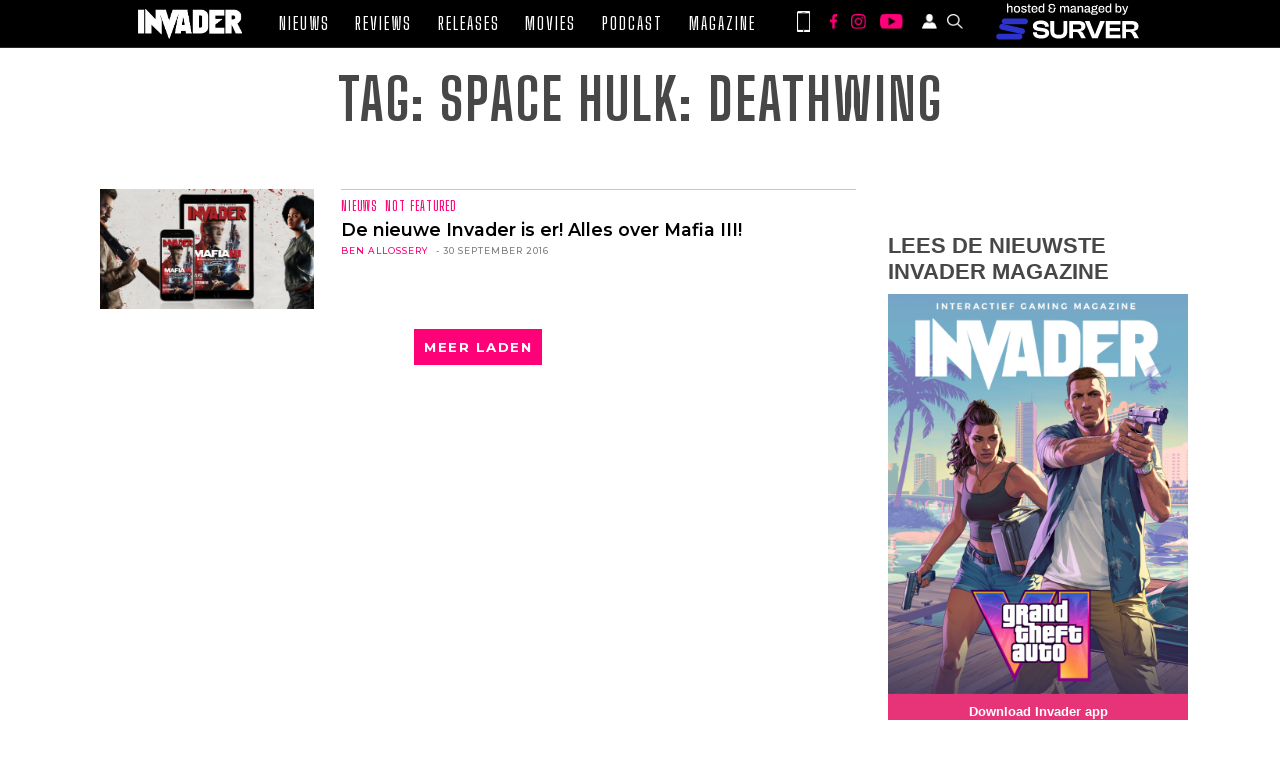

--- FILE ---
content_type: text/css
request_url: https://invader.be/wp-content/plugins/ap-plugin-scripteo/frontend/css/block-970--250.css?ver=6.9
body_size: -122
content:

/* -- START -- Reset */
#bsa-block-970--250 h3,
#bsa-block-970--250 a,
#bsa-block-970--250 img,
#bsa-block-970--250 span,
#bsa-block-970--250 p {
	margin: 0;
	padding: 0;
	border: 0;
	border-radius: 0;
	-webkit-box-shadow: none;
	-moz-box-shadow: none;
	box-shadow: none;
	text-decoration: none;
	line-height: 1.25;
}
/* -- END -- Reset */


/* -- START -- TEMPLATE */
#bsa-block-970--250.apPluginContainer .bsaProItem,
#bsa-block-970--250 .bsaProItemInner__thumb,
#bsa-block-970--250 .bsaProAnimateThumb {
	max-width: 970px;
	max-height: 250px;
	aspect-ratio: 970/250;
}

#bsa-block-970--250 .bsaProAnimateThumb {
	position: relative;
	width: 100%;
	height: 250px;
}

#bsa-block-970--250 .bsaProAnimateThumb:before{
	content: "";
	display: block;
}

#bsa-block-970--250 .bsaProItemInner__img {
	height: 100%;
}

#bsa-block-970--250 .bsaProItemInner__img {
	position:  absolute;
	width: 100%;
	max-width: 970px;
	height: 100%;
	max-height: 250px;
	top: 0;
	left: 0;
	bottom: 0;
	right: 0;
	background-size: 100%;
	background-repeat: no-repeat;
}
/* -- END -- TEMPLATE */

--- FILE ---
content_type: application/javascript; charset=utf-8
request_url: https://fundingchoicesmessages.google.com/f/AGSKWxUxZeyV1FmuApvjhMzXyomapoOh7yUQoxqGP4GSz11DdI7-HFynxHYJQRBPqCWvLdox1Q9bV849xL7jLJfD8zzXCKjdM8Fdd62Dafb-9NVCRiAvRxyLCDZ8Cha4fJzj5BUqHp49v3rURUsbtVzNbzagEGMfSq6iAhE3i_KztPUcLgV9XozFbAbrjZ7o/_/ad_include./SpotlightAd-/ad_flat_/ad-leaderboard./ad-specs.
body_size: -1288
content:
window['5481b862-ce75-47c7-947a-f7ab81acbcd1'] = true;